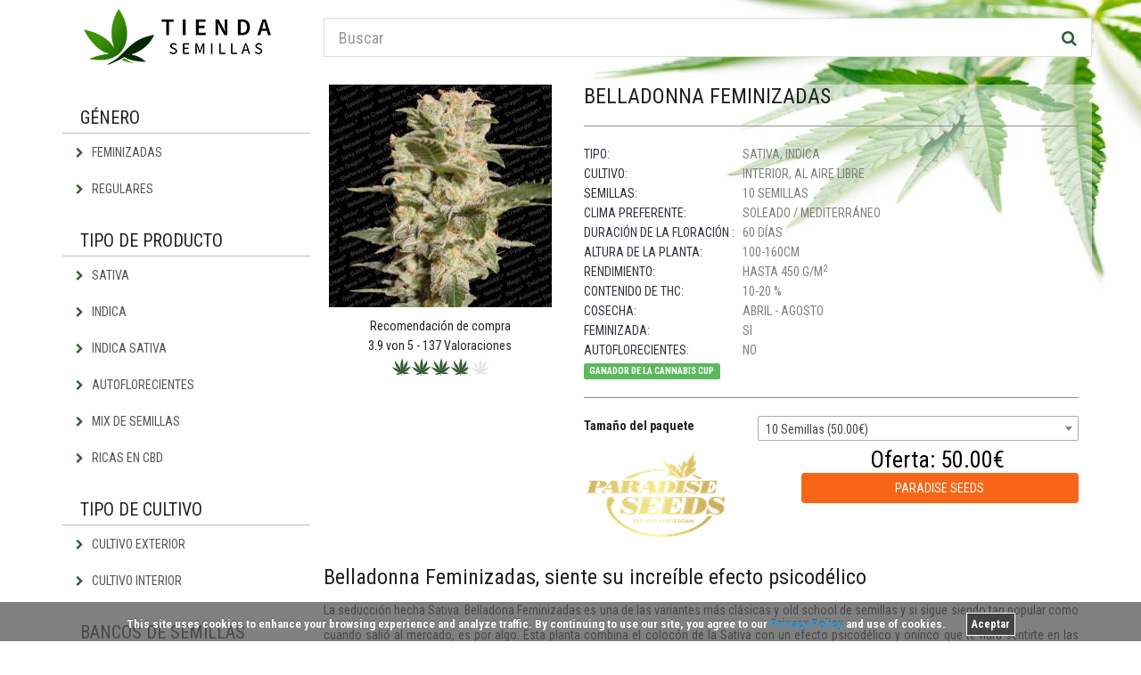

--- FILE ---
content_type: text/html; charset=UTF-8
request_url: https://www.tienda-semillas.com/belladonna-feminizadas
body_size: 8410
content:
<!doctype html>
<html lang="es" dir="ltr">

<head>

    <meta charset="utf-8">
    <!--[if IE]>
    <meta http-equiv="X-UA-Compatible" content="IE=Edge,chrome=1">
    <![endif]-->
    <meta name="viewport" content="width=device-width, initial-scale=1.0">
    <title>Belladonna Feminizadas | Compra semillas de cannabis online</title><link rel="alternate" hreflang="es" href="https://www.tienda-semillas.com/belladonna-feminizadas"/><link rel="alternate" hreflang="fr" href="https://www.boutiquedegraines.com/belladonna-feminisee"/><link rel="alternate" hreflang="de" href="https://www.hanfsamenladen.com/belladonna-feminisiert-10-samen"/><meta name="description" content="Semillas de cannabis de Países Bajos: ✓ 100 % feminizadas ✓ Calidad prémium ✓ Enorme selección ✓ Bancos de semillas de renombre ➤ ¡Compara precios online!"><meta name="robots" content="index,follow">

            <meta property="og:title" content="Belladonna Feminizadas"/>
        <meta property="og:site_name" content="Tienda de Semillas"/>
        <meta property="og:url" content="https://www.tienda-semillas.com/belladonna-feminizadas"/>
        <meta property="og:description" content="Semillas de cannabis de Países Bajos: ✓ 100 % feminizadas ✓ Calidad prémium ✓ Enorme selección ✓ Bancos de semillas de renombre ➤ ¡Compara precios online!"/>
        <meta name="twitter:card" content="summary_large_image" />
        <meta name="twitter:title" content="Belladonna Feminizadas" />
        <meta name="twitter:description" content="Semillas de cannabis de Países Bajos: ✓ 100 % feminizadas ✓ Calidad prémium ✓ Enorme selección ✓ Bancos de semillas de renombre ➤ ¡Compara precios online!" />
                            <meta property="og:type" content="article" />
                <meta property="og:image" content="https://www.tienda-semillas.com/productimages/original/belladonna-feminizadas.jpg" />
                <meta name="twitter:image" content="https://www.tienda-semillas.com/productimages/original/belladonna-feminizadas.jpg" />
            
    

    <!-- Google Web Fonts -->
    <link href="https://fonts.googleapis.com/css?family=Roboto+Condensed:300,300i,400,400i,700,700i" rel="stylesheet" type="text/css">
    <link rel="stylesheet" href="https://maxcdn.bootstrapcdn.com/font-awesome/4.4.0/css/font-awesome.min.css">
    <link href="https://www.tienda-semillas.com/themes/tiendasemillas/builds/4a9a342e20d990d2a55adcd9c5b5f04f16130133218.css" rel="stylesheet">



    <!--[if lt IE 9]>
    <script src="https://www.tienda-semillas.com/themes/tiendasemillas/js/ie8-responsive-file-warning.js"></script>
    <![endif]-->
    <!--[if lt IE 9]>
    <script src="https://oss.maxcdn.com/libs/html5shiv/3.7.0/html5shiv.js"></script>
    <script src="https://oss.maxcdn.com/libs/respond.js/1.4.2/respond.min.js"></script>
    <![endif]-->

    <!-- Fav and touch icons -->
    <!-- Fav and touch icons -->
    <link rel="apple-touch-icon" sizes="180x180" href="/themes/tiendasemillas/images/icons/apple-touch-icon.png">
    <link rel="icon" type="image/png" sizes="32x32" href="/themes/tiendasemillas/images/icons/favicon-32x32.png">
    <link rel="icon" type="image/png" sizes="16x16" href="/themes/tiendasemillas/images/icons/favicon-16x16.png">
    <link rel="manifest" href="/themes/tiendasemillas/images/icons/site.webmanifest">
    <link rel="mask-icon" href="/themes/tiendasemillas/images/icons/safari-pinned-tab.svg" color="#5bbad5">
    <meta name="msapplication-TileColor" content="#da532c">
    <meta name="theme-color" content="#ffffff">

    <script type="text/javascript">
        function defer(method) {
            if (window.jQuery)
                method();
            else
                setTimeout(function() { defer(method) }, 50);
        }
    </script>


</head>
<body>
<!-- Header Section Starts -->
<header id="header-area">
    <div class="container">
      <!-- Main Header Starts -->
        <div class="main-header">
            <div class="row">
                <!-- Logo Starts -->
                <div class="col-xs-12 col-md-3">
                    <div id="logo">
                        <a href="https://www.tienda-semillas.com">
                                <img srcset="/themes/tiendasemillas/images/logo-65px.png,
                                    /themes/tiendasemillas/images/logo-130px.png 2x"
                                     src="/themes/tiendasemillas/images/logo-130px.png"
                                     alt="Tienda de semillas" class="img-responsive">
                        </a>
                    </div>
                </div>

                <div class="col-xs-12 col-md-9" id="search-col">
                    <div id="search">
                        <form method="POST" action="https://www.tienda-semillas.com/search" accept-charset="UTF-8" class="form-horizontal" role="form"><input name="_token" type="hidden" value="lldxOlLyMYZ0cruGUMLhZVMutTElFBmTBS84jhky">
                        <div class="input-group">
                            <input type="text" class="form-control input-lg" placeholder="Buscar" name="query" value="" pattern=".{3,}" required title="Minimum 3 characters.">
                            <span class="input-group-btn">
                                <button class="btn btn-lg" type="submit">
                                    <i class="fa fa-search"></i>
                                </button>
                            </span>
                        </div>
                        </form>
                    </div>
                </div>

            </div>

            <div class="row visible-xs margin-top-10">
                <div class="col-xs-12">
                    <button type="button" class="btn btn-green btn-block" data-toggle="offcanvas">Navigation <i class="fa fa-bars" aria-hidden="true"></i></button>
                </div>
            </div>

        </div>
    </div>
    <!-- Main Header Ends -->
</header>
<!-- Header Section Ends -->

        <!-- Main Container Starts -->
<div id="main-container" class="container">
    <div class="row row-offcanvas row-offcanvas-left">
        <!-- Sidebar Starts -->
        <div class="col-xs-6 col-sm-3 sidebar-offcanvas" id="sidebar">
            <div class="side-heading">Género</div>
<div class="list-group categories">
            <a href="https://www.tienda-semillas.com/semillas-feminizadas" class="list-group-item" >
            <i class="fa fa-chevron-right"></i>
            Feminizadas
        </a>
            <a href="https://www.tienda-semillas.com/semillas-regulares" class="list-group-item" >
            <i class="fa fa-chevron-right"></i>
            Regulares
        </a>
    </div>

<div class="side-heading">Tipo de producto</div>
<div class="list-group categories">
            <a href="https://www.tienda-semillas.com/semillas-sativas" class="list-group-item" >
            <i class="fa fa-chevron-right"></i>
            Sativa
        </a>
            <a href="https://www.tienda-semillas.com/semillas-indicas" class="list-group-item" >
            <i class="fa fa-chevron-right"></i>
            Indica
        </a>
            <a href="https://www.tienda-semillas.com/semillas-indica-sativa" class="list-group-item" >
            <i class="fa fa-chevron-right"></i>
            Indica Sativa
        </a>
            <a href="https://www.tienda-semillas.com/semillas-autoflorecientes" class="list-group-item" >
            <i class="fa fa-chevron-right"></i>
            Autoflorecientes
        </a>
            <a href="https://www.tienda-semillas.com/mix-de-semillas" class="list-group-item" >
            <i class="fa fa-chevron-right"></i>
            Mix de semillas
        </a>
            <a href="https://www.tienda-semillas.com/semillas-de-cannabis-ricas-en-cbd" class="list-group-item" >
            <i class="fa fa-chevron-right"></i>
            Ricas en CBD
        </a>
    </div>

<div class="side-heading">Tipo de cultivo</div>
<div class="list-group categories">
            <a href="https://www.tienda-semillas.com/cultivo-exterior" class="list-group-item" >
            <i class="fa fa-chevron-right"></i>
            Cultivo exterior
        </a>
            <a href="https://www.tienda-semillas.com/cultivo-interior" class="list-group-item" >
            <i class="fa fa-chevron-right"></i>
            Cultivo interior
        </a>
    </div>

<div class="side-heading">Bancos de semillas</div>
<div class="list-group categories">
            <a href="https://www.tienda-semillas.com/sensi-seeds" class="list-group-item" >
            <i class="fa fa-chevron-right"></i>
            Sensi Seeds
        </a>
            <a href="https://www.tienda-semillas.com/weed-seed-shop" class="list-group-item" >
            <i class="fa fa-chevron-right"></i>
            Weed Seed Shop
        </a>
            <a href="https://www.tienda-semillas.com/high-supplies" class="list-group-item" >
            <i class="fa fa-chevron-right"></i>
            High Supplies
        </a>
            <a href="https://www.tienda-semillas.com/dutch-passion" class="list-group-item" >
            <i class="fa fa-chevron-right"></i>
            Dutch Passion
        </a>
            <a href="https://www.tienda-semillas.com/royal-queen-seeds" class="list-group-item" >
            <i class="fa fa-chevron-right"></i>
            Royal Queen Seeds
        </a>
            <a href="https://www.tienda-semillas.com/paradise-seeds" class="list-group-item" >
            <i class="fa fa-chevron-right"></i>
            Paradise Seeds
        </a>
            <a href="https://www.tienda-semillas.com/greenhouse-seeds" class="list-group-item" >
            <i class="fa fa-chevron-right"></i>
            Greenhouse Seeds
        </a>
            <a href="https://www.tienda-semillas.com/barneys-farm-seeds" class="list-group-item" >
            <i class="fa fa-chevron-right"></i>
            Barney&#039;s Farm Seeds
        </a>
    </div>





<div class="side-heading">Bancos de semillas populares</div>
<div class="list-group">

    <a href="https://www.tienda-semillas.com/sensiseeds-spezial" target="_blank">
        <picture>
            <source media="(min-width: 300px)" srcset="https://www.tienda-semillas.com/themes/tiendasemillas/images/sensi-seeds-1x.png 1x, https://www.tienda-semillas.com/themes/tiendasemillas/images/sensi-seeds-2x.png 2x">
            <img src="https://www.tienda-semillas.com/themes/tiendasemillas/images/sensi-seeds-1x.png" alt="Sensi Seeds" height="100px" width="100px"/>
        </picture>
    </a>
    <a href="https://www.tienda-semillas.com/weedseedshop-spezial" target="_blank">
        <picture class="margin-top-10">
            <source media="(min-width: 300px)" srcset="https://www.tienda-semillas.com/themes/tiendasemillas/images/weedseedshop-1x.png 1x, https://www.tienda-semillas.com/themes/tiendasemillas/images/weedseedshop-2x.png 2x">
            <img src="https://www.tienda-semillas.com/themes/tiendasemillas/images/weedseedshop-1x.png" class="pull-right" alt="Weed Seed Shop" height="100px" width="150px"/>
        </picture>
    </a>

</div>        </div>
        <!-- Sidebar Ends -->

        <!-- Primary Content Starts -->
        <div class="col-xs-12 col-sm-9" id="content">
                <div>

    <!-- Product Info Starts -->
    <div class="row product-info">
        <!-- Left Starts -->
        <div class="col-sm-4 margin-bottom-10">
            <div class="row">
                <div class="col-xs-12 images-block">
                                                                        <a href="https://www.tienda-semillas.com/offer/1dc69f8f-c577-46f8-bb07-ed26fc31b6d4" rel="nofollow" target="_blank">
                                                    <div>
                                <img itemprop="contentURL" src="https://www.tienda-semillas.com/productimages/small/belladonna-feminizadas.jpg" alt="Belladonna Feminizadas" class="img-responsive thumbnail" id="product-large" />
                            </div>
                                                    </a>
                                                                                    </div>

                <div class="col-xs-12 text-center">
                    <div class="ratingheading">Recomendación de compra</div>
                    <div>
                        <span>3.9</span> von 5 - <span id="reviewCount">137</span> Valoraciones
                    </div>
                    <input id="starRating" value="3.9" type="number" data-symbol="&#xe900;" data-glyphicon="false"
                           data-rating-class="rating-fa">
                    <div id="ratingpopover" data-container="body" data-toggle="popover" data-placement="bottom" data-content="¡Gracias!"></div>
                </div>
            </div>

        </div>
        <!-- Left Ends -->
        <!-- Right Starts -->
        <div class="col-sm-8 product-details">

            <h1 class="main-heading">Belladonna Feminizadas</h1>
            <hr>
            <ul class="list-unstyled manufacturer">
                <li><span>Tipo:</span> Sativa, Indica</li>
                <li><span>Cultivo:</span> Interior, Al aire libre</li>
                <li><span>Semillas:</span> 10 Semillas</li>
                <li><span>Clima preferente:</span> Soleado / Mediterráneo</li>
                <li><span>Duración de la floración :</span> 60 Días</li>
                <li><span>Altura de la planta:</span> 100-160cm</li>
                <li><span>Rendimiento:</span> hasta 450 g/m<sup>2</sup></li>
                <li><span>Contenido de THC:</span> 10-20 %</li>
                <li><span>Cosecha:</span>
                                            abril -
                                                                agosto
                                    </li>
                <li><span>Feminizada:</span> Si</li>
                <li><span>Autoflorecientes:</span> No</li>
                                    <li><strong class="label label-success">Ganador de la Cannabis Cup</strong></li>
                                            </ul>

            <hr>

                                <!-- Available Options Starts -->
            <div class="row">
                <div class="form-group">
                    <label class="control-label col-sm-4" for="input-quantity">Tamaño del paquete</label>
                    <div class="col-sm-8">

                        <select id="changeProduct" class="select2 form-control" name="other_versions" style="width: 100%;">
                                                    <option value="belladonna-feminizadas-3-semillas">3 Semillas (20.00€)</option>
                                                    <option value="belladonna-feminizadas-5-semillas">5 Semillas (30.00€)</option>
                                                    <option selected  value="belladonna-feminizadas">10 Semillas (50.00€)</option>
                                            </select>
                    </div>
                </div>
            </div>

            <!-- Available Options Ends -->
            
                <div class="row margin-top-10">
                                        <div class="col-xs-5">
                                                            <a href="https://www.tienda-semillas.com/offer/1dc69f8f-c577-46f8-bb07-ed26fc31b6d4" rel="nofollow" target="_blank">
                                    <img src="https://www.tienda-semillas.com/images/merchants/paradise-seeds-logo-bwLm26da.jpg" alt="Paradise Seeds" class="img-responsive" height="50px"/>
                                </a>
                                                    </div>
                        <div class="col-xs-7">
                            <!-- Price Starts -->
                            <div class="price text-center">
                                <div>
                                <span class="price-new">Oferta:
                                    <span content="50.00">
                                    50.00€
                                    </span>
                                    
                                </span>
                                </div>
                            </div>

                            <div class="text-center">
                                <a href="https://www.tienda-semillas.com/offer/1dc69f8f-c577-46f8-bb07-ed26fc31b6d4" class="btn btn-block btn-cart" rel="nofollow" target="_blank">
                                    Paradise Seeds
                                </a>
                            </div>

                        </div>
                    

                </div>


            </div>
            <!-- Right Ends -->

        </div>
        <!-- product Info Ends -->




            
                <!-- Product Description Starts -->
        <div class="product-info-box">
            <div class="content panel-smart" id="product-text">
                <h2>Belladonna Feminizadas, siente su increíble efecto psicodélico</h2>
<p>La seducción hecha Sativa. Belladona Feminizadas es una de las variantes más clásicas y old school de semillas y si sigue siendo tan popular como cuando salió al mercado, es por algo. Esta planta combina el colocón de la Sativa con un efecto psicodélico y onírico que te hará sentirte en las nubes desde el primer momento. </p>
<p>Las semillas Belladona Feminizadas se han convertido en la variedad favorita de muchos productores de todo el mundo. Su versatilidad le permite adaptarse a casi cualquier condición y ambiente y presume de unas cualidades envidiables en cuanto a fuerza y producción. Esta Sativa proporciona unos cogollos con abundante resina y una espesa capa de tricomas que la convierten en una variedad de gran belleza.</p>
<p>Especialmente destinada para el cultivo de interior y de climas cálidos, estas semillas tienen un tiempo de floración que gira en torno a las 9 semanas. Su sencillez de cultivo, los pocos cuidados que precisa, unidos a la calidad y alta producción, la han posicionado como una de las plantas favoritas entre aquellos que desean iniciarse en el mundo del cultivo.</p>
<p>Con un toque afrutado, Belladona Feminizadas producen un efecto de euforia muy similar a los de algunas sustancias psicodélicas y psicotrópicas, lo cual genera un auténtico terremoto de sensaciones.</p>
<p><div class="panel panel-default shortcode-panel">
    <div class="panel-body">
        <div class="row">
            <div class="col-sm-6 col-xs-12">
                <div class="font-lg text-center margin-bottom-20">Efectos</div>
                                    <div class="progress-heading">Incrementa la creatividad</div>
                    <div class="progress small-progress">
                        <div class="progress-bar progress-bar-green" role="progressbar" aria-valuenow="53" aria-valuemin="0" aria-valuemax="100" style="width: 53%"></div>
                    </div>
                                    <div class="progress-heading">Promueve la concentración</div>
                    <div class="progress small-progress">
                        <div class="progress-bar progress-bar-green" role="progressbar" aria-valuenow="43" aria-valuemin="0" aria-valuemax="100" style="width: 43%"></div>
                    </div>
                                    <div class="progress-heading">Fortificante</div>
                    <div class="progress small-progress">
                        <div class="progress-bar progress-bar-green" role="progressbar" aria-valuenow="34" aria-valuemin="0" aria-valuemax="100" style="width: 34%"></div>
                    </div>
                                    <div class="progress-heading">Alegre</div>
                    <div class="progress small-progress">
                        <div class="progress-bar progress-bar-green" role="progressbar" aria-valuenow="23" aria-valuemin="0" aria-valuemax="100" style="width: 23%"></div>
                    </div>
                            </div>
            <div class="col-sm-6 col-xs-12">
                <div class="font-lg text-center margin-bottom-20">Perfecto para</div>
                                    <div class="col-xs-6 text-center margin-bottom-20">
                        <img src="https://www.tienda-semillas.com/images/options/abend-mit-freunden-logo-Nx5IUyLV.jpg" alt="Noche con amigos" height="50px" width="50px"/>
                        <div class="font-sm">Noche con amigos</div>
                    </div>
                                    <div class="col-xs-6 text-center margin-bottom-20">
                        <img src="https://www.tienda-semillas.com/images/options/party-logo-3OoDjxt1.jpg" alt="Fiesta" height="50px" width="50px"/>
                        <div class="font-sm">Fiesta</div>
                    </div>
                                    <div class="col-xs-6 text-center margin-bottom-20">
                        <img src="https://www.tienda-semillas.com/images/options/unternehmung-logo-mC8x2EMY.jpg" alt="Trabajar" height="50px" width="50px"/>
                        <div class="font-sm">Trabajar</div>
                    </div>
                                    <div class="col-xs-6 text-center margin-bottom-20">
                        <img src="https://www.tienda-semillas.com/images/options/fernsehen-logo-Dnx3ZuiY.jpg" alt="Ver la televisión" height="50px" width="50px"/>
                        <div class="font-sm">Ver la televisión</div>
                    </div>
                            </div>
        </div>

    </div>
</div><br></p>
            </div>
        </div>
        <!-- Product Description Ends -->
        

        </div> <!-- schema/product -->

        <div id="socialProductPage" class="shariff" data-backend-url="null" data-lang="es" data-services="[&quot;facebook&quot;,&quot;linkedin&quot;,&quot;twitter&quot;,&quot;whatsapp&quot;]"></div>

    <!-- Related Products Starts -->
<div class="product-info-box">
    <div class="heading">Semillas de cannabis interesantes</div>
    <!-- Products Row Starts -->
    <div class="row">

                <div class="col-md-3 col-sm-6 col-xs-6 categoryproduct">
                <a href="https://www.tienda-semillas.com/candy-kush-express-feminizadas-10-semillas" title="Candy Kush Express Feminizadas">
    <div class="product-col">
        <div class="image">
                            <picture>
                    <source media="(min-width: 992px)" data-original-set="https://www.tienda-semillas.com/productimages/mini/candy-kush-express-feminizadas-10-semillas.jpg 1x, https://www.tienda-semillas.com/productimages/medium/candy-kush-express-feminizadas-10-semillas.jpg 2x">
                    <source media="(min-width: 500px)" data-original-set="https://www.tienda-semillas.com/productimages/small/candy-kush-express-feminizadas-10-semillas.jpg 1x, https://www.tienda-semillas.com/productimages/big/candy-kush-express-feminizadas-10-semillas.jpg 2x">
                    <img data-original="https://www.tienda-semillas.com/productimages/small/candy-kush-express-feminizadas-10-semillas.jpg" alt="Candy Kush Express Feminizadas" class="img-responsive lazy"/>
                </picture>
                    </div>
        <div class="caption">
            
            <div class="description">
                <div class="description">
                    Candy Kush Express Feminizadas<br>
                    10 Semillas
                </div>
            </div>
            <div class="categoryratings">
    <div class="star-ratings-css">
        <div class="star-ratings-css-top" style="width: 72%"><i class="px px-cannabis"></i><i class="px px-cannabis"></i><i class="px px-cannabis"></i><i class="px px-cannabis"></i><i class="px px-cannabis"></i></div>
        <div class="star-ratings-css-bottom"><i class="px px-cannabis"></i><i class="px px-cannabis"></i><i class="px px-cannabis"></i><i class="px px-cannabis"></i><i class="px px-cannabis"></i></div>
    </div>
</div>            <div class="price">
                                            <span class="price-new">
                                65.00€
                        </span>
                                </div>

        </div>
        
    </div>
</a>
            </div>
                <div class="col-md-3 col-sm-6 col-xs-6 categoryproduct">
                <a href="https://www.tienda-semillas.com/super-skunk-automatic-white-label" title="Super Skunk Automatic - White Label">
    <div class="product-col">
        <div class="image">
                            <picture>
                    <source media="(min-width: 992px)" data-original-set="https://www.tienda-semillas.com/productimages/mini/super-skunk-automatic-white-label-1.jpg 1x, https://www.tienda-semillas.com/productimages/medium/super-skunk-automatic-white-label-1.jpg 2x">
                    <source media="(min-width: 500px)" data-original-set="https://www.tienda-semillas.com/productimages/small/super-skunk-automatic-white-label-1.jpg 1x, https://www.tienda-semillas.com/productimages/big/super-skunk-automatic-white-label-1.jpg 2x">
                    <img data-original="https://www.tienda-semillas.com/productimages/small/super-skunk-automatic-white-label-1.jpg" alt="Super Skunk Automatic - White Label" class="img-responsive lazy"/>
                </picture>
                    </div>
        <div class="caption">
            
            <div class="description">
                <div class="description">
                    Super Skunk Automatic - White Label<br>
                    10 Semillas
                </div>
            </div>
            <div class="categoryratings">
    <div class="star-ratings-css">
        <div class="star-ratings-css-top" style="width: 60%"><i class="px px-cannabis"></i><i class="px px-cannabis"></i><i class="px px-cannabis"></i><i class="px px-cannabis"></i><i class="px px-cannabis"></i></div>
        <div class="star-ratings-css-bottom"><i class="px px-cannabis"></i><i class="px px-cannabis"></i><i class="px px-cannabis"></i><i class="px px-cannabis"></i><i class="px px-cannabis"></i></div>
    </div>
</div>            <div class="price">
                                            <span class="price-new">
                                61.00€
                        </span>
                                </div>

        </div>
        
    </div>
</a>
            </div>
                <div class="col-md-3 col-sm-6 col-xs-6 categoryproduct">
                <a href="https://www.tienda-semillas.com/super-skunk-feminizadas-10-semillas" title="Super Skunk Feminizadas">
    <div class="product-col">
        <div class="image">
                            <picture>
                    <source media="(min-width: 992px)" data-original-set="https://www.tienda-semillas.com/productimages/mini/super-skunk-feminizadas-10-semillas.jpg 1x, https://www.tienda-semillas.com/productimages/medium/super-skunk-feminizadas-10-semillas.jpg 2x">
                    <source media="(min-width: 500px)" data-original-set="https://www.tienda-semillas.com/productimages/small/super-skunk-feminizadas-10-semillas.jpg 1x, https://www.tienda-semillas.com/productimages/big/super-skunk-feminizadas-10-semillas.jpg 2x">
                    <img data-original="https://www.tienda-semillas.com/productimages/small/super-skunk-feminizadas-10-semillas.jpg" alt="Super Skunk Feminizadas" class="img-responsive lazy"/>
                </picture>
                    </div>
        <div class="caption">
            
            <div class="description">
                <div class="description">
                    Super Skunk Feminizadas<br>
                    10 Semillas
                </div>
            </div>
            <div class="categoryratings">
    <div class="star-ratings-css">
        <div class="star-ratings-css-top" style="width: 90%"><i class="px px-cannabis"></i><i class="px px-cannabis"></i><i class="px px-cannabis"></i><i class="px px-cannabis"></i><i class="px px-cannabis"></i></div>
        <div class="star-ratings-css-bottom"><i class="px px-cannabis"></i><i class="px px-cannabis"></i><i class="px px-cannabis"></i><i class="px px-cannabis"></i><i class="px px-cannabis"></i></div>
    </div>
</div>            <div class="price">
                                            <span class="price-new">
                                55.00€
                        </span>
                                </div>

        </div>
        
    </div>
</a>
            </div>
                <div class="col-md-3 col-sm-6 col-xs-6 categoryproduct">
                <a href="https://www.tienda-semillas.com/snowbud-feminizadas-3-semillas" title="Snowbud Feminizadas">
    <div class="product-col">
        <div class="image">
                            <picture>
                    <source media="(min-width: 992px)" data-original-set="https://www.tienda-semillas.com/productimages/mini/snowbud-feminizadas-3-semillas.jpg 1x, https://www.tienda-semillas.com/productimages/medium/snowbud-feminizadas-3-semillas.jpg 2x">
                    <source media="(min-width: 500px)" data-original-set="https://www.tienda-semillas.com/productimages/small/snowbud-feminizadas-3-semillas.jpg 1x, https://www.tienda-semillas.com/productimages/big/snowbud-feminizadas-3-semillas.jpg 2x">
                    <img data-original="https://www.tienda-semillas.com/productimages/small/snowbud-feminizadas-3-semillas.jpg" alt="Snowbud Feminizadas" class="img-responsive lazy"/>
                </picture>
                    </div>
        <div class="caption">
            
            <div class="description">
                <div class="description">
                    Snowbud Feminizadas<br>
                    3 Semillas
                </div>
            </div>
            <div class="categoryratings">
    <div class="star-ratings-css">
        <div class="star-ratings-css-top" style="width: 68%"><i class="px px-cannabis"></i><i class="px px-cannabis"></i><i class="px px-cannabis"></i><i class="px px-cannabis"></i><i class="px px-cannabis"></i></div>
        <div class="star-ratings-css-bottom"><i class="px px-cannabis"></i><i class="px px-cannabis"></i><i class="px px-cannabis"></i><i class="px px-cannabis"></i><i class="px px-cannabis"></i></div>
    </div>
</div>            <div class="price">
                                            <span class="price-new">
                                18.00€
                        </span>
                                </div>

        </div>
        
    </div>
</a>
            </div>
        </div>
    <!-- Products Row Ends -->
</div>
<!-- Related Products Ends -->
            </div>
        <!-- Primary Content Ends -->
    </div>
</div>
<!-- Main Container Ends -->

<!-- Footer Section Starts -->
<footer id="footer-area">
    <!-- Footer Links Starts -->
    <div class="footer-links">
        <!-- Container Starts -->
        <div class="container">
            <div class="col-xs-6 col-sm-3 margin-bottom-20">
                <div class="heading">Nuestras categorías principales</div>
                <ul>
                                    <li><a href="https://www.tienda-semillas.com/semillas-de-cannabis" >Semillas de Cannabis</a></li>
                                    <li><a href="https://www.tienda-semillas.com/semillas-de-marihuana" >Semillas de Marihuana</a></li>
                                    <li><a href="https://www.tienda-semillas.com/semillas-de-weed" >Semillas de Weed</a></li>
                                    <li><a href="https://www.tienda-semillas.com/classic-redux-serie" >Classic Redux Serie</a></li>
                                    <li><a href="https://www.tienda-semillas.com/research-serie" >Research Serie</a></li>
                                </ul>
            </div>
            <div class="col-xs-6 col-sm-3 margin-bottom-20">
                <div class="heading">&nbsp;</div>
                <ul>
                                            <li><a href="https://www.tienda-semillas.com/revista-de-cannabis" >Revista de cannabis</a></li>
                                            <li><a href="https://www.tienda-semillas.com/growguide" >Growguide</a></li>
                                            <li><a href="https://www.tienda-semillas.com/imprimir" >Imprimir</a></li>
                                            <li><a href="https://www.tienda-semillas.com/politica-de-privacidad" >Política de Privacidad</a></li>
                                    </ul>
            </div>
            <div class="col-xs-6 col-sm-3">
                <ul id="advantage-list">
                    <div class="heading">Ventajas</div>

                    <li><i class="fa fa-check-circle"></i> Envío discreto</li>
                    <li><i class="fa fa-check-circle"></i> Información exhaustiva</li>
                    <li><i class="fa fa-check-circle"></i> Comprar directamente online</li>
                    <li><i class="fa fa-check-circle"></i> Entrega rápida</li>
                </ul>
            </div>
            <div class="col-xs-6 col-sm-3">
                <div class="heading">Puedes encontrar más información en</div>
                <ul>
                    <li>
                        <a href="https://www.facebook.com/search/top?q=cannabis" rel="nofollow" target="_blank">
                            <img src="https://www.tienda-semillas.com/themes/tiendasemillas/images/facebook-logo.png" class="" alt=""/> Facebook
                        </a>
                    </li>

                    <li>
                        <a href="https://twitter.com/search?src=typd&q=cannabis" rel="nofollow" target="_blank">
                            <img src="https://www.tienda-semillas.com/themes/tiendasemillas/images/twitter-logo.png" class="" alt=""/> Twitter
                        </a>
                    </li>
                    <li>
                        <a href="https://instagram.com/explore/tags/cannabis/" rel="nofollow" target="_blank">
                            <img src="https://www.tienda-semillas.com/themes/tiendasemillas/images/instagram-logo.png" class="" alt=""/> Instagram
                        </a>
                    </li>
                    <br>
                </ul>
            </div>

            <div class="col-xs-12 visible-xs">
                <div class="side-heading">Bancos de semillas populares</div>
<div class="list-group">

    <a href="https://www.tienda-semillas.com/sensiseeds-spezial" target="_blank">
        <picture>
            <source media="(min-width: 300px)" srcset="https://www.tienda-semillas.com/themes/tiendasemillas/images/sensi-seeds-1x.png 1x, https://www.tienda-semillas.com/themes/tiendasemillas/images/sensi-seeds-2x.png 2x">
            <img src="https://www.tienda-semillas.com/themes/tiendasemillas/images/sensi-seeds-1x.png" alt="Sensi Seeds" height="100px" width="100px"/>
        </picture>
    </a>
    <a href="https://www.tienda-semillas.com/weedseedshop-spezial" target="_blank">
        <picture class="margin-top-10">
            <source media="(min-width: 300px)" srcset="https://www.tienda-semillas.com/themes/tiendasemillas/images/weedseedshop-1x.png 1x, https://www.tienda-semillas.com/themes/tiendasemillas/images/weedseedshop-2x.png 2x">
            <img src="https://www.tienda-semillas.com/themes/tiendasemillas/images/weedseedshop-1x.png" class="pull-right" alt="Weed Seed Shop" height="100px" width="150px"/>
        </picture>
    </a>

</div>            </div>
            <div class="col-xs-12 col-sm-12" id="footer-notice">
                <p>Ten en cuenta que en <a href="https://www.tienda-semillas.com">tienda-semillas.com</a> comparamos las ofertas de diferentes tiendas online (bancos de semillas), pero no vendemos ningún producto nosotros mismos.
                    Si tienes alguna pregunta sobre pedidos, condiciones de entrega u opciones de pago, ponte en contacto directamente con la tienda online correspondiente.
                    Si tienes alguna pregunta o solicitud que afecte directamente a nuestro sitio web, ponte en contacto con:</p>
            </div>
        </div>
        <!-- Container Ends -->
    </div>
    <!-- Footer Links Ends -->

</footer>

<script type="text/javascript">
    function downloadJSAtOnload() {
        var element = document.createElement("script");
        element.src = "/themes/tiendasemillas/builds/fbc242aeee664cb0100908cfd8fbfb8d17741977506.js";
        document.body.appendChild(element);
    }
    if (window.addEventListener)
        window.addEventListener("load", downloadJSAtOnload, false);
    else if (window.attachEvent)
        window.attachEvent("onload", downloadJSAtOnload);
    else window.onload = downloadJSAtOnload;

    window.onunload = function(){};
</script>


        <script type="application/ld+json">
            {
              "@context": "http://schema.org",
              "@type": "Product",
              "aggregateRating": {
                "@type": "AggregateRating",
                "bestRating": "5",
                "ratingCount": "137",
                "ratingValue": "3.9"
              },
              "image": "https://www.tienda-semillas.com/productimages/medium/belladonna-feminizadas.jpg",
              "name": "Belladonna Feminizadas"

                              ,"brand": {
                "@type": "Thing",
                "name": "Paradise Seeds"
                }
              
                            ,"offers": {
                "@type": "AggregateOffer",
                "highPrice": "50.00",
                "lowPrice": "50.00",
                "offerCount": "1",
                "priceCurrency": "EUR",
                "offers": [
                                                            {
                        "@type": "Offer",
                        "availability": "http://schema.org/InStock",
                        "price": "50.00",
                        "priceCurrency": "EUR",
                        "url": "https://www.tienda-semillas.com/offer/1dc69f8f-c577-46f8-bb07-ed26fc31b6d4"
                      }
                                    ]
              }
                          }
        </script>

        <script type="text/javascript">
            defer(function () {

                $(document).ready(function() {

                    $(".select2").select2({
                        minimumResultsForSearch: Infinity
                    });

                    $('#to-datasheet').smoothScroll();

                    var preloadImages = [];
                    $('.product-thumbnail').each(function() {
                        preloadImages.push($(this).data('large'));
                    });
                    preload(preloadImages);

                    $('.product-thumbnail').hover(function() {
                        var large = $(this).data("large");
                        $('#product-large').attr("src",large);
                    });

                    $('#changeProduct').change(function() {
                        var slug = $(this).val();
                        window.location.href = slug;
                    });

                    $("#starRating").rating({
                        'showClear': false,
                        'showCaption': false,
                            'min': 0,
                            'max': 5,
                            'step': 1,
                            'size': 'xs'

                    });

                    $("#starRating").on("rating.change", function(event, value, caption) {
                        $.ajax({
                            method: 'POST',
                            url: "https://www.tienda-semillas.com/rate/belladonna-feminizadas",
                            data: {rating: value, _token: "lldxOlLyMYZ0cruGUMLhZVMutTElFBmTBS84jhky"}
                        }).success(function (data) {
                            if(data){
                                $('#ratingpopover').popover('show')
                                setTimeout(
                                        function()
                                        {
                                            $('#ratingpopover').popover('hide')

                                        }, 3000);
                                var reviewCount = $('#reviewCount').text();
                                $('#reviewCount').text(++reviewCount);
                            }

                        });
                        setTimeout(
                            function()
                            {
                                $("#starRating").rating('update', );
                                $("#starRating").rating("refresh", {disabled: true});
                            }, 3000);
                    });

                });
            });

        </script>

                            
    <div class="scroll-top-wrapper">
	<span class="scroll-top-inner">
		<i class="fa fa-2x fa-arrow-circle-up"></i>
	</span>
</div>


<script type="text/javascript">
    var gaProperty = 'UA-71620129-4'; 
    var disableStr = 'ga-disable-' + gaProperty; 
    if (document.cookie.indexOf(disableStr + '=true') > -1) { 
        window[disableStr] = true;
    } 
    function gaOptout() { 
        document.cookie = disableStr + '=true; expires=Thu, 31 Dec 2099 23:59:59 UTC; path=/'; 
        window[disableStr] = true; 
        alert('Tracking deactivated'); 
    } 
    (function(i,s,o,g,r,a,m){i['GoogleAnalyticsObject']=r;i[r]=i[r]||function(){ 
            (i[r].q=i[r].q||[]).push(arguments)},i[r].l=1*new Date();a=s.createElement(o), 
        m=s.getElementsByTagName(o)[0];a.async=1;a.src=g;m.parentNode.insertBefore(a,m) 
    })(window,document,'script','https://www.google-analytics.com/analytics.js','ga'); 

    ga('create', 'UA-71620129-4', 'auto'); 
    ga('set', 'anonymizeIp', true); 
    ga('send', 'pageview');
</script>


<div class="js-cookie-consent cookie-consent">

    
    <span class="cookie-consent__message">
                    This site uses cookies to enhance your browsing experience and analyze traffic. By continuing to use our site, you agree to our <a href="https://www.tienda-semillas.com/politica-de-privacidad">Privacy Policy</a> and use of cookies.
            </span>

    <button class="js-cookie-consent-agree cookie-consent__agree">
        Aceptar
    </button>

</div>

    <script>

        window.laravelCookieConsent = (function () {

            var COOKIE_VALUE = 1;

            function consentWithCookies() {
                setCookie('cookie_consent', COOKIE_VALUE, 365 * 20);
                hideCookieDialog();
            }

            function cookieExists(name) {
                return (document.cookie.split('; ').indexOf(name + '=' + COOKIE_VALUE) !== -1);
            }

            function hideCookieDialog() {
                var dialogs = document.getElementsByClassName('js-cookie-consent');

                for (var i = 0; i < dialogs.length; ++i) {
                    dialogs[i].style.display = 'none';
                }
            }

            function setCookie(name, value, expirationInDays) {
                var date = new Date();
                date.setTime(date.getTime() + (expirationInDays * 24 * 60 * 60 * 1000));
                document.cookie = name + '=' + value + '; ' + 'expires=' + date.toUTCString() +';path=/';
            }

            if(cookieExists('cookie_consent')) {
                hideCookieDialog();
            }

            var buttons = document.getElementsByClassName('js-cookie-consent-agree');

            for (var i = 0; i < buttons.length; ++i) {
                buttons[i].addEventListener('click', consentWithCookies);
            }

            return {
                consentWithCookies: consentWithCookies,
                hideCookieDialog: hideCookieDialog
            };
        })();
    </script>

</body>
</html>